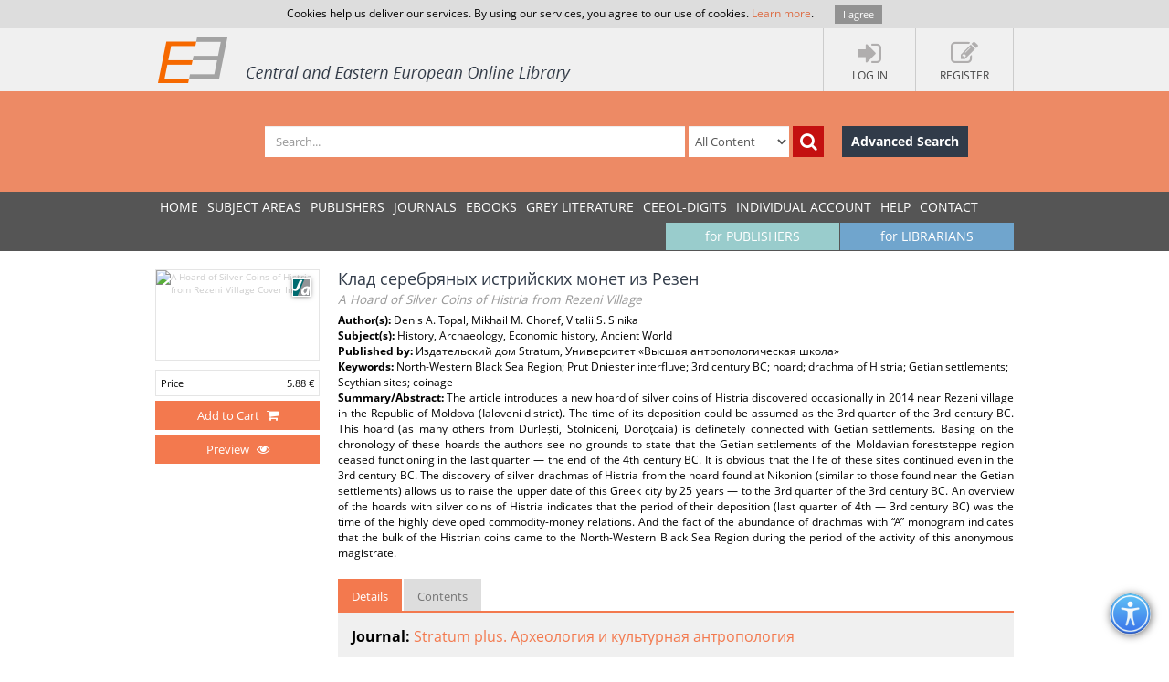

--- FILE ---
content_type: text/html; charset=utf-8
request_url: https://www.ceeol.com/search/article-detail?id=599844
body_size: 9031
content:
<!DOCTYPE html>
<html lang="en">
<head>
    <meta http-equiv="Content-Type" content="text/html; charset=utf-8" />
    <title>CEEOL - Article Detail</title>
    <meta http-equiv="X-UA-Compatible" content="IE=edge,chrome=1" />
    <meta content="width=device-width, initial-scale=1.0" name="viewport" />
    <meta name="MobileOptimized" content="320" />
    <meta name="Copyright" content="Questa Soft" />
    <meta name="Description" content="Central and Eastern European Online Library - CEE journals, documents, articles, periodicals, books available online for download, Zeitschrfitendatenbank, Online Zeitschriften, Online Zeitschriftendatenbank" />
    <meta name="Keywords" content="Eastern European, Download Central and Eastern European Journals, Central European Articles, CEE periodicals, Central and Eastern European documents, CEE books, ebooks, East European Culture, East European Journals, Archeology, Balkan journals, Theology, Religion, Political Science, Philosophy, Psychology, Sociology, History of Culture, Philology, Cultural Journal, Feminism, Law, Social Sciences, Humanities" />
    <link rel="shortcut icon" type="image/vnd.microsoft.icon" href="/favicon.ico" />
    <link rel="shortcut icon" type="image/x-icon" href="/favicon.ico" />
    <link href="/css/font.css" rel="stylesheet" />
    <link href="/css/font-awesome.min.css" rel="stylesheet" />
    <link href="/css/bootstrap.min.css" rel="stylesheet" />
    <link href="/css/jetmenu.css?v2" rel="stylesheet" />
    <link href="/css/toastr.css" rel="stylesheet" />

    <!-- Google tag (gtag.js) -->
    <script async src="https://www.googletagmanager.com/gtag/js?id=G-HSBKE2S4GM"></script>
    <script>
        window.dataLayer = window.dataLayer || [];
        function gtag() { dataLayer.push(arguments); }
        gtag('js', new Date());

        gtag('config', 'G-HSBKE2S4GM');
    </script>

    
    
    <meta name="robots" content="index, follow" />
         <meta name="citation_publisher" content="&#x418;&#x437;&#x434;&#x430;&#x442;&#x435;&#x43B;&#x44C;&#x441;&#x43A;&#x438;&#x439; &#x434;&#x43E;&#x43C; Stratum, &#x423;&#x43D;&#x438;&#x432;&#x435;&#x440;&#x441;&#x438;&#x442;&#x435;&#x442; &amp;#171;&#x412;&#x44B;&#x441;&#x448;&#x430;&#x44F; &#x430;&#x43D;&#x442;&#x440;&#x43E;&#x43F;&#x43E;&#x43B;&#x43E;&#x433;&#x438;&#x447;&#x435;&#x441;&#x43A;&#x430;&#x44F; &#x448;&#x43A;&#x43E;&#x43B;&#x430;&amp;#187;">
         <meta name="citation_journal_title" content="Stratum plus. &#x410;&#x440;&#x445;&#x435;&#x43E;&#x43B;&#x43E;&#x433;&#x438;&#x44F; &#x438; &#x43A;&#x443;&#x43B;&#x44C;&#x442;&#x443;&#x440;&#x43D;&#x430;&#x44F; &#x430;&#x43D;&#x442;&#x440;&#x43E;&#x43F;&#x43E;&#x43B;&#x43E;&#x433;&#x438;&#x44F;">
         <meta name="citation_title" content="&#x41A;&#x43B;&#x430;&#x434; &#x441;&#x435;&#x440;&#x435;&#x431;&#x440;&#x44F;&#x43D;&#x44B;&#x445; &#x438;&#x441;&#x442;&#x440;&#x438;&#x439;&#x441;&#x43A;&#x438;&#x445; &#x43C;&#x43E;&#x43D;&#x435;&#x442; &#x438;&#x437; &#x420;&#x435;&#x437;&#x435;&#x43D;">
         <meta name="citation_issue" content="6">
         <meta name="citation_publication_date" content="2017">
         <meta name="citation_firstpage" content="129">
         <meta name="citation_lastpage" content="138">
         <meta name="citation_issn" content="1608-9057">
         <meta name="citation_issn" content="1857-3533">
         <meta name="citation_language" content="Russian">
         <meta name="citation_keywords" content="North-Western Black Sea Region; Prut Dniester interfluve; 3rd century BC; hoard; drachma of Histria; Getian settlements; Scythian sites; coinage">
         <meta name="citation_abstract" content="The article introduces a new hoard of silver coins of Histria discovered occasionally in 2014 near Rezeni village in the Republic of Moldova (Ialoveni district). The time of its deposition could be assumed as the 3rd quarter of the 3rd century BC. This hoard (as many others from Durle&#x219;ti, Stolniceni, Doro&#x163;caia) is definetely connected with Getian settlements. Basing on the chronology of these hoards the authors see no grounds to state that the Getian settlements of the Moldavian foreststeppe region ceased functioning in the last quarter &#x2014; the end of the 4th century BC. It is obvious that the life of these sites continued even in the 3rd century BC. The discovery of silver drachmas of Histria from the hoard found at Nikonion (similar to those found near the Getian settlements) allows us to raise the upper date of this Greek city by 25 years &#x2014; to the 3rd quarter of the 3rd century BC. An overview of the hoards with silver coins of Histria indicates that the period of their deposition (last quarter of 4th &#x2014; 3rd century BC) was the time of the highly developed commodity-money relations. And the fact of the abundance of drachmas with &#x201C;A&#x201D; monogram indicates that the bulk of the Histrian coins came to the North-Western Black Sea Region during the period of the activity of this anonymous magistrate.">
         <meta name="citation_pdf_url" content="https://www.ceeol.com/content-files/document-610413.pdf">
    <link href="/css/book-detail.css?v3" rel="stylesheet" />


    <link href="/css/custom.css?v10" rel="stylesheet" />
    <!--[if lt IE 9]>
        <script src="/js/libs/html5shiv.js"></script>
        <script src="/js/libs/respond.min.js"></script>
    <![endif]-->
</head>
<body>
    <div ng-hide="cookiesPolicyAgreement" id="cookiesPolicyAgreement" class="cookie-text ng-hide">Cookies help us deliver our services. By using our services, you agree to our use of cookies. <a href="/help/privacy-policy">Learn more</a>. <button type="button" ng-click="setCookiesPolicyAgreement()" class="button btn">I agree</button></div>
    <header>
        <div class="header-container" id="customer-container" ng-controller="logInCtr">
            <ul class="login-links">

                    <li data-ng-click="openlogInDlg()"><a href="javascript:;"><i class="fa fa-sign-in"></i><strong>Log In</strong></a></li>
                        <li data-ng-click="register()"><a href="javascript:;"><i class="fa fa-edit"></i><strong>Register</strong></a></li>
            </ul>
            <a href="/" class="logo" title="Central and Eastern European Online Library Home Page"><img src="/images/CEEOL-logo-header.png" class="logo-main" alt="CEEOL Logo"></a>
        </div>
    </header>
    <div class="main-search" id="search-filter">
        <form data-ng-class="{'search-error':!searchEmpty && !filter.SearchText}" class="search-container" ng-submit="defaultSearch($event,'/search/search-result')" method="post" novalidate>
            <span></span>
            <input data-ng-model="filter.SearchText" id="searchText" maxlength="200" type="text" class="form-control main-search-input" placeholder="Search...">
            <select id="searchInOption" data-ng-model="filter.SearchInOption" class="form-control main-search-option">
                    <option value="0">All Content</option>
                    <option value="1">PDF Content</option>
                    <option value="2">Author Name</option>
                    <option value="3">Series Title</option>
                    <option value="4">Journal Title</option>
                    <option value="5">Book Title</option>
                    <option value="6">Grey Literature Title</option>
                    <option value="7">Publisher</option>
                    <option value="9">Key Words</option>
                    <option value="10">ISBN</option>
                    <option value="11">ISSN</option>
            </select>
            <button data-ng-click="defaultSearch($event,'/search/search-result')" id="btnSearch" type="submit" class="btn btn-search-icon" title="Search"><i class="fa fa-search"></i></button>
            <a href="/search/advanced-search" class="btn btn-advance-search">Advanced Search</a>
        <input name="__RequestVerificationToken" type="hidden" value="CfDJ8HEt0wPiLLpOhXNhiuHfHvTiLv2bD0GKQ9UuxRfMsxEbxYwf9JtGOrzxCam0SXk95n5Hzn1w0JBEz3y2HhAaUk5UMEzUCzxpomHHbVmePREbeSAw_TSgRUkyAp4_f_ZB1qyjGx6j_yq4SvwjPS40Q-Y" /></form>
    </div>
    
    <nav>
        <div class="navigation-container">
            <ul class="main-menu jetmenu" id="jetmenu">
                <li><a href="/">Home</a></li>
                <li><a href="/browse/browse-by-subjects">SUBJECT AREAS</a></li>
                <li><a href="/browse/browse-by-publishers">PUBLISHERS</a></li>
                <li><a href="/browse/browse-by-journals">JOURNALS</a></li>
                <li><a href="/browse/browse-by-ebooks">eBooks</a></li>
                <li><a href="/browse/browse-by-series">GREY LITERATURE</a></li>
                <li><a href="/browse/browse-by-series-ceeol">CEEOL-DIGITS</a></li>
                <li><a href="/personal-user-account/new-to-CEEOL">INDIVIDUAL ACCOUNT</a></li>
                <li><a href="/help/">Help</a></li>
                <li><a href="/contact/general-contact">Contact</a></li>
                 <li class="menu-for-librarians"><a href="/for-librarians/CEEOL-for-libraries/new-to-CEEOL">for LIBRARIANS</a></li>               
                <li class="menu-for-publishers"><a href="/for-publishers-editors/CEEOL-for-publishers/new-to-CEEOL">for PUBLISHERS</a></li>             
            </ul>
        </div>
    </nav>

    
    
    <div class="container main-content"  id="article-details-container">
        <section class="article-details">
            <div class="article-cover">
                <img src="/api/image/getissuecoverimage?id=picture_2017_36774.jpg" alt="A Hoard of Silver Coins of Histria from Rezeni Village Cover Image" />
                <div class="icon-article" title="Article"></div>
                       <ul class="article-prices">
                         <li><span>Price</span> <span>5.88  &#x20AC;</span></li>
                       </ul>
                       <button type="button" class="btn btn-add-to-cart active" title="Add to Cart" data-ng-click="addMyCard($event,599844,5)">
                         <span>Add to Cart</span> <i  title="Add to Cart" class="fa fa-shopping-cart"></i>
                       </button>
                       <button type="button" class="btn btn-add-to-cart active" title="Preview" data-ng-click="addMyCard($event,599844,5)">
                         <span>Preview</span> <i title="Preview" class="fa fa-eye"></i>
                       </button>
            </div>
            <article class="article-detail-description">
                <h1 class="page-heading">
                    &#x41A;&#x43B;&#x430;&#x434; &#x441;&#x435;&#x440;&#x435;&#x431;&#x440;&#x44F;&#x43D;&#x44B;&#x445; &#x438;&#x441;&#x442;&#x440;&#x438;&#x439;&#x441;&#x43A;&#x438;&#x445; &#x43C;&#x43E;&#x43D;&#x435;&#x442; &#x438;&#x437; &#x420;&#x435;&#x437;&#x435;&#x43D;
<br /><small>A Hoard of Silver Coins of Histria from Rezeni Village</small>                </h1>
<strong>Author(s): </strong>Denis A. Topal, Mikhail M. Choref, Vitalii S. Sinika<br /><strong>Subject(s): </strong>History, Archaeology, Economic history, Ancient World<br /><strong>Published by: </strong>&#x418;&#x437;&#x434;&#x430;&#x442;&#x435;&#x43B;&#x44C;&#x441;&#x43A;&#x438;&#x439; &#x434;&#x43E;&#x43C; Stratum, &#x423;&#x43D;&#x438;&#x432;&#x435;&#x440;&#x441;&#x438;&#x442;&#x435;&#x442; &#xAB;&#x412;&#x44B;&#x441;&#x448;&#x430;&#x44F; &#x430;&#x43D;&#x442;&#x440;&#x43E;&#x43F;&#x43E;&#x43B;&#x43E;&#x433;&#x438;&#x447;&#x435;&#x441;&#x43A;&#x430;&#x44F; &#x448;&#x43A;&#x43E;&#x43B;&#x430;&#xBB;<br/><strong>Keywords: </strong>North-Western Black Sea Region; Prut Dniester interfluve; 3rd century BC; hoard; drachma of Histria; Getian settlements; Scythian sites; coinage<br/><p class="summary"><strong>Summary/Abstract: </strong> The article introduces a new hoard of silver coins of Histria discovered occasionally in 2014 near Rezeni village in the Republic of Moldova (Ialoveni district). The time of its deposition could be assumed as the 3rd quarter of the 3rd century BC. This hoard (as many others from Durle&#x219;ti, Stolniceni, Doro&#x163;caia) is definetely connected with Getian settlements. Basing on the chronology of these hoards the authors see no grounds to state that the Getian settlements of the Moldavian foreststeppe region ceased functioning in the last quarter &#x2014; the end of the 4th century BC. It is obvious that the life of these sites continued even in the 3rd century BC. The discovery of silver drachmas of Histria from the hoard found at Nikonion (similar to those found near the Getian settlements) allows us to raise the upper date of this Greek city by 25 years &#x2014; to the 3rd quarter of the 3rd century BC. An overview of the hoards with silver coins of Histria indicates that the period of their deposition (last quarter of 4th &#x2014; 3rd century BC) was the time of the highly developed commodity-money relations. And the fact of the abundance of drachmas with &#x201C;A&#x201D; monogram indicates that the bulk of the Histrian coins came to the North-Western Black Sea Region during the period of the activity of this anonymous magistrate.</p>                <ul class="nav nav-tabs">
                    <li class="active" ><a href="#details" data-toggle="tab">Details</a></li>
                    <li><a href="#tableOfContents" data-toggle="tab">Contents</a></li>
                </ul>
                <div class="tab-content">
                    <div class="tab-pane fade active in" id="details">
                        <p class="journal-link"><strong>Journal: </strong><a href="/search/journal-detail?id=1882">Stratum plus. &#x410;&#x440;&#x445;&#x435;&#x43E;&#x43B;&#x43E;&#x433;&#x438;&#x44F; &#x438; &#x43A;&#x443;&#x43B;&#x44C;&#x442;&#x443;&#x440;&#x43D;&#x430;&#x44F; &#x430;&#x43D;&#x442;&#x440;&#x43E;&#x43F;&#x43E;&#x43B;&#x43E;&#x433;&#x438;&#x44F;</a></p>   
                        <ul class="article-additional-info">
<li><strong>Issue Year:</strong> 2017 </li><li><strong>Issue No:</strong> 6</li><li><strong>Page Range:</strong> 129-138 </li><li><strong>Page Count:</strong> 10</li><li><strong>Language:</strong> Russian</li>                        </ul>
                    </div>
                    <div class="tab-pane fade" id="tableOfContents">
                        <ul class="download-pdf-link">
                            <li  class="unordered">Content File-PDF</li>
                        </ul>
                    </div>
                </div>
                <div class="buttons-bar">
                    <a href="https://www.ceeol.com/" class="btn btn-dark-blue">Back to list</a>
                </div>
            </article>
        </section>
        <aside class="related-content">
            <div>
    <h3>Related Content</h3>
    <div>
            <a href="/search/article-detail?id=458524">
                <i class="icon-article" title="Journal Article"></i>
                <strong> &#x41A; &#x432;&#x43E;&#x43F;&#x440;&#x43E;&#x441;&#x443; &#x43E; &#x43D;&#x43E;&#x43C;&#x438;&#x43D;&#x430;&#x43B;&#x430;&#x445; &#x431;&#x440;&#x43E;&#x43D;&#x437; &#x440;&#x430;&#x43D;&#x43D;&#x435;&#x441;&#x440;&#x435;&#x434;&#x43D;&#x435;&#x432;&#x435;&#x43A;&#x43E;&#x432;&#x43E;&#x433;&#x43E; &#x425;&#x435;&#x440;&#x441;&#x43E;&#x43D;&#x430;</strong>
                <span> To a question of values of early medieval bronzes of Cherson</span>
                <em>2008</em>
            </a>
            <a href="/search/article-detail?id=458526">
                <i class="icon-article" title="Journal Article"></i>
                <strong> &#x41A; &#x438;&#x441;&#x442;&#x43E;&#x440;&#x438;&#x438; &#x42D;&#x441;&#x43A;&#x438;-&#x42E;&#x440;&#x442;&#x430;</strong>
                <span> To the history of Eski-Yurt</span>
                <em>2008</em>
            </a>
            <a href="/search/article-detail?id=78087">
                <i class="icon-article" title="Journal Article"></i>
                <strong> Akinakai de tip Soloha &#xEE;n contextul unei noi descoperiri de la Nistrul de Jos</strong>
                <span> Soloha-type akinakes in the Context of the New Find at Lower Dnestr</span>
                <em>2014</em>
            </a>
            <a href="/search/book-detail?id=458591">
                <i class="icon-book" title="eBook"></i>
                <strong> &#x418;&#x441;&#x442;&#x43E;&#x440;&#x438;&#x44F; &#x432;&#x438;&#x437;&#x430;&#x43D;&#x442;&#x438;&#x439;&#x441;&#x43A;&#x43E;&#x439; &#x422;&#x430;&#x432;&#x440;&#x438;&#x43A;&#x438; &#x43F;&#x43E; &#x434;&#x430;&#x43D;&#x43D;&#x44B;&#x43C; &#x43D;&#x443;&#x43C;&#x438;&#x437;&#x43C;&#x430;&#x442;&#x438;&#x43A;&#x438;</strong>
                <span> The history of Byzantine Taurica on the basis of numismatic data</span>
                <em>2015</em>
            </a>
            <a href="/search/article-detail?id=458941">
                <i class="icon-article" title="Journal Article"></i>
                <strong> &#x41D;&#x430;&#x434;&#x447;&#x435;&#x43A;&#x430;&#x43D;&#x43A;&#x438; &#x43D;&#x430; &#x43C;&#x435;&#x434;&#x43D;&#x44B;&#x445; &#x43C;&#x43E;&#x43D;&#x435;&#x442;&#x430;&#x445; &#x431;&#x43E;&#x441;&#x43F;&#x43E;&#x440;&#x441;&#x43A;&#x43E;&#x433;&#x43E; &#x430;&#x440;&#x445;&#x43E;&#x43D;&#x442;&#x430; &#x410;&#x441;&#x430;&#x43D;&#x434;&#x440;&#x430;</strong>
                <span> Countermarks on copper coins of the Bosporus archon Asander</span>
                <em>2015</em>
            </a>
    </div>
</div>
        </aside>
    </div>


        <div class="container main-content">
        <aside class="secondary-menu">
    
        </aside>
        <section class="section">
                
        </section>   
    </div>     

    <footer>
        <div class="footer-container">
            <div class="about-us">
                <h3>About</h3>
                <p>
                    CEEOL is a leading provider of academic eJournals, eBooks and Grey Literature documents in
                    Humanities and Social Sciences from and about Central, East and Southeast Europe. In the rapidly
                    changing digital sphere CEEOL is a reliable source of adjusting expertise trusted by scholars,
                    researchers, publishers, and librarians. CEEOL offers various services <a href="/for-librarians/CEEOL-for-libraries/new-to-ceeol">to subscribing institutions</a> and
                    their patrons to make access to its content as easy as possible. CEEOL supports <a href="/for-publishers-editors/CEEOL-for-publishers/new-to-CEEOL">publishers</a> to reach
                    new audiences and disseminate the scientific achievements to a broad readership worldwide. Un-affiliated scholars have the possibility to access the repository by creating <a href="/personal-user-account/new-to-CEEOL">their personal user account</a>.
                </p>
            </div>
            <div class="contact-us">
                <h3>Contact Us</h3>
                <address>
                    Central and Eastern European Online Library GmbH<br />
                    Basaltstrasse 9<br />
                    60487 Frankfurt am Main<br />
                    Germany<br />
                    Amtsgericht Frankfurt am Main HRB 102056<br />
                    VAT number: DE300273105
                </address>
                <div class="contact-us-site">
                    <div>
                        Phone: <a href="tel:+49696860250" class="ceeol-phone">+49 (0)69-20026820</a><br />
                        Email: <a href="mailto:info@ceeol.com">info@ceeol.com</a>
                    </div>
                </div>
            </div>
            <div class="connect-us">
                <h3>Connect with CEEOL</h3>
                <ul class="social-links">
                    <li><a href="https://www.facebook.com/newceeol/?ref=hl" target="_blank" title="Facebook"><i class="fa fa-facebook-square"></i> Join our Facebook page</a></li>
                    <li><a href="https://twitter.com/ceeol" target="_blank" title="Twitter"><i class="fa fa-twitter-square"></i> Follow us on Twitter</a></li>
                </ul>
                <img src="/images/CEEOL-logo.png" class="logo-footer" alt="CEEOL Logo Footer" />
            </div>
        </div>
    </footer>
    <div class="copyright">
        <div class="copyright-container">
            <div class="terms-links">
                <span>2026 © CEEOL. ALL Rights Reserved.</span>
                <a href="/help/privacy-policy">Privacy Policy</a> | <a href="/help/terms-and-conditions">Terms & Conditions of use</a> | <a href="/help/accessibility">Accessibility</a>
            </div>
            <div class="developed-by-link"><small>ver2.0.1033</small></div>
        </div>
    </div>
    <a href="#" class="scrollup"><i class="fa fa-chevron-up"></i></a>
    <img class="accessibility-icon-btn" alt="Toggle Accessibility Mode" title="Toggle Accessibilty Mode" src="/images/icons/accessability.png" />
    <div class="modal fade" id="loginDlg" style="position:fixed;" role="dialog" aria-hidden="true" data-backdrop="static">
        <div class="modal-dialog login-dlg login-publisher-dlg">
            <div class="modal-content" id="logInForm" method="post" novalidate>
                <div class="modal-header">
                    <button type="button" class="close" data-ng-click="cancel()"><span aria-hidden="true">&times;</span><span class="sr-only">Close</span></button>
                    <h4 class="modal-title">Login CEEOL</h4>
                </div>
                <div class="modal-body">
                    <div class="alert alert-danger hidden" ng-class="{'hidden':showError}">
                        <button class="close" data-ng-click="hideError($event)">&times;</button>
                        <p data-ng-show="login.$errors" data-ng-bind="login.$errors"></p>
                        <p data-ng-show="!login.$errors" data-ng-bind-template="{{ 'Invalid username or password! Please check the fields below.'}}"></p>
                    </div>
                    <div class="login-user" data-ng-form="loginForm" data-ng-submit="logIn()">
                        <div class="form-group">
                            <label>Username (Email)</label>
                            <input data-ng-model="login.Username" ng-keypress="keypressEnter($event)" type="text" name="username" required class="form-control" id="loginUserName" maxlength="50" tabindex="1" />
                        </div>
                        <div class="form-group">
                            <label>Password</label>
                            <input data-ng-model="login.Password" ng-keypress="keypressEnter($event)" type="password" name="password" required class="form-control" minlength="6" maxlength="50" tabindex="2" />
                        </div>
                        <div class="clearfix">
                            <label class="pull-right">My New User Account</label>
                        </div>
                        <div class="clearfix">
                            <button type="button" class="btn pull-left forgotten-pass" tabindex="7">Forgot Password</button>
                            <button type="button" data-ng-click="cancel();register();" class="btn pull-right" tabindex="8">Register</button>
                        </div>
                        <div class="form-group user-mail" style="margin-top:5px;">
                            <div class="alert" style="margin: 5px;" ng-class="forgottenPasswordMessage.Type?'alert-info':'alert-danger'" ng-show="forgottenPasswordMessage">
                                <button class="close" data-ng-click="hideError($event);forgottenPasswordMessage = null">&times;</button>
                                {{forgottenPasswordMessage.Message}}
                            </div>
                            <div data-ng-show="!forgottenPasswordMessage.Type">
                                <p>Enter your Username (Email) below.</p>
                                <label>Username (Email)</label>
                                <input class="form-control" data-ng-model="forgottenPasswordEMail" maxlength="100" />
                                <button type="button" data-ng-click="forgottenPassword($event)" style="margin-top: 10px" class="btn" tabindex="4">Send</button>
                            </div>
                        </div>
                    </div>
                </div>
                <div class="modal-footer">
                    <div class="login-pub-lib">
                        <a href="/Shibboleth.sso/Login" class="login-link-shibbolet btn" tabindex="4">Institutional Login</a>
                    </div>
                    <button type="button" ng-click="logIn()" class="btn" tabindex="3">Login</button>
                    <button type="button" class="btn btn-grey" data-ng-click="cancel()" tabindex="6">Cancel</button>
                </div>
            </div>
        </div>
    </div>
    <script src="/js/libs/require.js"></script>
    <script src="/js/main.js?ver=12"></script>
    
    

    <script>
        //Google Analytics Universal
        (function (i, s, o, g, r, a, m) {
            i['GoogleAnalyticsObject'] = r; i[r] = i[r] || function () {
                (i[r].q = i[r].q || []).push(arguments)
            }, i[r].l = 1 * new Date(); a = s.createElement(o),
                m = s.getElementsByTagName(o)[0]; a.async = 1; a.src = g; m.parentNode.insertBefore(a, m)
        })(window, document, 'script', '//www.google-analytics.com/analytics.js', 'ga');

        ga('create', 'UA-72316542-1', 'auto');
        ga('send', 'pageview');
    </script>
</body>
</html>

--- FILE ---
content_type: application/javascript
request_url: https://www.ceeol.com/js/modules/main-module.js?ver=41
body_size: 7014
content:
define([
    'common',
    'factories/login-factory',
    'factories/customer-factory',
    'factories/preorder-factory',
    'factories/suggestedwork-factory',
    'factories/shopping-cart-factory',
    'controllers/register-customer',
    'factories/toastr-factory',
    'factories/message-dialog-factory',
    'directives/common-directives',
    'resource',
    'angular-cookies',
    'storageapi'
],
    function (common, loginFactory, cfactory, pFactory, suggestedworkFactory, shoppingCartFactory, customerController, toastrFactory, messageDialog) {

        var defaultFilter = angular.copy(window.filter) || { SearchInOption: 0, LanguageIDs: {} };
        var element = $('#search-result-filter-ext');
        var subjects = $('#subjectsMenu');
        var loginDlg = $('#loginDlg');
        var registerDlg = $('#registerDlg');
        var customerContainer = $("#customer-container");
        var articleDetailsContainer = $('#article-details-container');
        var glDetailsContainer = $('#gl-details-container');
        var chapterDetailsContainer = $('#chapter-details-container');
        var bookDetailsContainer = $('#book-details-container');
        var publisherDetailsContainer = $('#publisher-details-container');
        var researchAreas = $('#research-areas');
        var browseBy = $('#browse-by');
        var questionsAnswersRegister = $("#questions-answers-register");
        var cookiesPolicyAgreement = $('#cookiesPolicyAgreement');
        var registerCustomerPage = $("#register-customer-page");
        var pdaModal = $("#pdaModal");
        var otherUserTypedlg = $("#otherUserTypedlg");
        var workTypeBook = 2;

        var module = angular.module('main-module', ['ngResource', 'common', 'ngCookies']);

        loginFactory(module);
        cfactory(module);
        pFactory(module);
        suggestedworkFactory(module);
        customerController(module);
        toastrFactory(module);
        shoppingCartFactory(module);
        messageDialog(module);

        module.controller('logInCtr', function ($scope, $rootScope, loginFactory, customerFactory, $compile, $rootScope, $http, $templateCache, $element, $timeout) {

            $scope.countries = null;

            $scope.shibbolethLibraries = [];

            $scope.libraryName = null;

            $scope.customerTypes = null;

            $scope.forgottenPasswordEMail = null;

            $scope.forgottenPasswordMessage = null;

            $scope.login = {};


            loginFactory.getLibrariesWithShibboleth(function (data) {
                if (data.map) {
                    $scope.shibbolethLibraries = data.map(function (i) { return { Name: i.DisplayNames[0].value, EntityID: i.entityID } });
                    $scope.typeaheadObj = {
                        source: $scope.shibbolethLibraries,
                        display: 'Name',
                        val: 'EntityID',
                        itemSelected: function (item, val, text) {
                            var data = $(item).data('item');
                            $scope.shibbolethItem = data;
                        }
                    };
                }
            });

            $scope.showError = true;

            $scope.hideError = function ($event) {
                $event.stopPropagation();
                $event.preventDefault();
                $scope.showError = true;
            }

            var logIn = function () {

                var ok = $scope.showError = $scope.loginForm.$valid;
                if (ok) {
                    loginFactory.logIn($scope.login, function (data) {

                        loginDlg.modal('hide');

                        if ($rootScope.callback) {
                            $rootScope.callback();
                        }

                        if (data.Url) {
                            window.open(data.Url, '_blank', '');
                        }

                        window.location.reload();

                    }, function (data) {
                        $scope.showError = false;
                        $scope.login.$errors = data.data.ExceptionMessage;
                    });
                }
            }

            $scope.forgottenPassword = function () {
                if ($scope.forgottenPasswordEMail) {
                    var obj = { Username: $scope.forgottenPasswordEMail };
                    loginFactory.forgottenPassword(obj, function (data) {
                        $scope.forgottenPasswordMessage = data;
                    }, function (data) {
                        $scope.forgottenPasswordMessage = data.Message
                    });
                } else {
                    $scope.forgottenPasswordMessage = { Message: "Please enter your email address!" }
                }
            }

            $scope.logIn = function () {
                logIn();
            };

            $scope.cancel = function () {
                loginDlg.modal('hide');
                $scope.login = {};
                $scope.showError = true;
                $scope.forgottenPasswordMessage = null;
                $scope.forgottenPasswordEMail = null;
            }

            var showDlg = function (html) {
                var el = $(html);
                el.modal();
                $compile(el)($scope);
                $(html).on('hidden.bs.modal', function (e) {
                    el.remove();
                })
            }

            $scope.register = function () {

                if (!$scope.countries) {
                    customerFactory.getData({}, function (data) {
                        $scope.countries = data.Countries;
                        $scope.customerTypes = data.CustomerTypes;
                    });
                }

                var el = $($templateCache.get('/html/register-dlg.html?v=2'));
                var html = null;
                if (el) { html = el[1]; }
                if (html) {
                    showDlg(html);
                } else {
                    $http.get('/html/register-dlg.html?v=2', {
                        cache: $templateCache
                    }).then(function (result) {
                        var html = $($templateCache.get('/html/register-dlg.html?v=2'))[1];
                        showDlg(html);
                    });
                }
            }

            if (angular.element(loginDlg).scope() == null) {
                $compile(loginDlg)($scope);
            }

            if (questionsAnswersRegister) {
                questionsAnswersRegister.click(function () {
                    $scope.register();
                })
            }


            $scope.keypressEnter = function (e) {
                if (e.which == 13) {
                    $scope.logIn();
                }
            }

        });

        module.controller("flatRageController", function ($scope, $rootScope, loginFactory) {

            $scope.downloads = null;
            $scope.days = null;
            $scope.loading = true;

            $scope.getFlatRateStatus = function () {
                loginFactory.getFlatRateStatus({}, function (data) {
                    $scope.downloads = data.Downloads;
                    $scope.days = data.Days;
                    $scope.warning = data.Warning;
                    $scope.loading = false;
                });
            }

            $scope.getFlatRateStatus();
            $(document).on("finishDownload", function () {
                $scope.getFlatRateStatus();
            });
        });

        module.controller("librarianStatusController", function ($scope, $rootScope, loginFactory) {

            $scope.downloads = null;
            $scope.days = null;
            $scope.loading = true;

            $scope.getLibrarianTrialAccessStatus = function () {
                loginFactory.getLibrarianTrialAccessStatus({}, function (data) {
                    $scope.downloads = data.Downloads;
                    $scope.days = data.Days;
                    $scope.warning = data.Warning;
                    $scope.loading = false;
                });
            }

            $scope.getLibrarianTrialAccessStatus();
            $(document).on("finishDownload", function () {
                $scope.getLibrarianTrialAccessStatus();
            });
        });

        module.controller('registerPrivatePageCtr', function ($scope, $timeout, customerFactory) {
            $scope.loading = true;
            $timeout(function () { $scope.loading = false; });
            if (!$scope.countries) {
                customerFactory.getData({}, function (data) {
                    $scope.countries = data.Countries;
                    $scope.customerTypes = data.CustomerTypes;
                });
            }
        });

        module.controller('PDACtr', function ($scope, $timeout, customerFactory, suggestedWorkFactory, toastrFactory) {

            $scope.loading = true;
            $scope.showError = true;

            $scope.$on('pda-request', function (ev, data) {
                $scope.pda = data;
                pdaModal.modal('show');
            });

            $scope.cancel = function () {
                pdaModal.modal('hide');
            }

            $scope.sendPDARequest = function () {
                $scope.showError = $scope.editForm.$valid;
                if ($scope.showError) {
                    suggestedWorkFactory.suggestItem($scope.pda, function (data) {
                        $scope.setIsActive($scope.pda.$event).attr('title', 'Already suggested for ordering');
                        toastrFactory.displayMessages(data);
                    }, function (data) { });

                    $scope.cancel();
                }
            }

        });

        module.controller('searchResultCtr', function ($scope, $http, $element) {

            var subjects = $scope.filter.SubjectIDs || [];
            var element = $($element).find('.metadata-subject-pub');
            $scope.loading = true;

            var search = function (id) {
                $scope.toggleSubject(parseInt(id));
                $scope.search(event, '/search/subject-result');
            }

            require(['jquery.dynatree'], function () {
                var dynatreeOptions = {
                    checkbox: true,
                    selectMode: 2,
                    onPostInit: function (isReloading, isError) {
                        var selected = this.getSelectedNodes();
                        for (var i in selected) {
                            selected[i].makeVisible();
                        }
                    },
                    onSelect: function (flag, node) {
                        search(node.data.key);
                    },
                    onClick: function (node, event) {
                        if (node.getEventTargetType(event) == "title") {
                            node.toggleSelect();
                        }
                    },
                    debugLevel: 0
                };

                $http.post('/api/Subject/GetAllSubjects', subjects).success(function (data) {
                    dynatreeOptions.children = data;
                    $(element).dynatree(dynatreeOptions);
                    $scope.loading = false;
                }).error(function () { });
            });
        });

        module.run(function ($rootScope, loginFactory, preorderFactory, shoppingcartFactory, suggestedWorkFactory, toastrFactory, $compile, $timeout, messageDialog, $cookieStore, $interval, $window) {

            var interval = 3000;
            $rootScope.shoppingCart = null;
            $rootScope.searchEmpty = true;
            $rootScope.callback = null;
            $rootScope.itemsCount;
            var storageapi = $.localStorage;

            $rootScope.filter = {};

            $rootScope.filter = $.extend($rootScope.filter, $.extend(angular.copy(defaultFilter), common.getFilterFromUrl()));

            $rootScope.cleanFilter = function () {
                $rootScope.filter.Text = null;
                $rootScope.filter.FromYear = null;
                $rootScope.filter.ToYear = null;
                $rootScope.filter.WorkTypeID = 0;
                for (var i = 0; i < $rootScope.filter.SearchRows.length; i++) {
                    $rootScope.filter.SearchRows[i].Occur = 0;
                    $rootScope.filter.SearchRows[i].SearchInOption = 1;
                    $rootScope.filter.SearchRows[i].SearchText = null;
                }
            }

            $rootScope.search = function ($event, url, withPage) {
                var page = withPage ? common.getUrlVars()['page'] : 1;
                if ($event) $event.stopPropagation();
                for (var i in $rootScope.filter) {
                    if (!$rootScope.filter[i]) { delete $rootScope.filter[i]; }
                }
                var filter = angular.toJson($rootScope.filter);
                var newUrl = url + "?f=" + encodeURIComponent(filter) + (page ? '&page=' + page : '');
                if ($event && $event.which == 2) {
                    window.open(newUrl, '_blank');
                } else {
                    window.location = newUrl;
                }
            }

            $rootScope.defaultSearch = function ($event, url) {
                if ($event) $event.preventDefault();
                $rootScope.searchEmpty = $rootScope.filter.SearchText;
                if ($rootScope.searchEmpty) {
                    var filter = JSON.stringify({ SearchText: $rootScope.filter.SearchText, SearchInOption: $rootScope.filter.SearchInOption });
                    window.location = url + "?f=" + encodeURIComponent(filter);
                }
            }

            $rootScope.setProperty = function (name, value, text) {
                $rootScope.filter[name] = value;
            }

            $rootScope.setWorkType = function ($event, type) {
                var filter = $rootScope.filter;
                if (!filter.WorkTypes) { filter.WorkTypes = []; }
                var index = filter.WorkTypes.indexOf(type);
                if (index != -1) {
                    filter.WorkTypes.splice(index, 1);
                } else {
                    filter.WorkTypes.push(type);
                }
            }

            $rootScope.setAccessType = function ($event, type) {
                var filter = $rootScope.filter;
                if (!filter.AccessTypes) { filter.AccessTypes = []; }
                var index = filter.AccessTypes.indexOf(type);
                if (index != -1) {
                    filter.AccessTypes.splice(index, 1);
                } else {
                    filter.AccessTypes.push(type);
                }
            }

            $rootScope.isSelectedAccessType = function (type) {
                var filter = $rootScope.filter;
                return filter.AccessTypes && filter.AccessTypes.indexOf(type) != -1;
            }

            $rootScope.isSelectedWorkType = function (type) {
                var filter = $rootScope.filter;
                return filter.WorkTypes && filter.WorkTypes.indexOf(type) != -1;
            }

            $rootScope.toggleContributor = function (id) {
                if (!$rootScope.filter.ContributorIDs) { $rootScope.filter.ContributorIDs = []; }
                var index = $rootScope.filter.ContributorIDs.indexOf(id);
                if (index == -1) {
                    $rootScope.filter.ContributorIDs.push(id);
                } else {
                    $rootScope.filter.ContributorIDs.splice(index, 1);
                }
            }

            $rootScope.toggleSubject = function (id) {
                if (!$rootScope.filter.SubjectIDs) { $rootScope.filter.SubjectIDs = []; }
                var index = $rootScope.filter.SubjectIDs.indexOf(id);
                if (index == -1) {
                    $rootScope.filter.SubjectIDs.push(id);
                } else {
                    $rootScope.filter.SubjectIDs.splice(index, 1);
                }
            }

            $rootScope.toggleSubjectAndSetParent = function (id, perantID, $event) {
                if (!$rootScope.filter.SubjectIDs) { $rootScope.filter.SubjectIDs = []; }
                var index = $rootScope.filter.SubjectIDs.indexOf(id);
                $rootScope.filter.SubjectIDs.splice(index, 1);
                $rootScope.filter.SubjectIDs.push(perantID);
                if ($event) {
                    $event.stopPropagation();
                }
            }

            $rootScope.setOnlyOneSubject = function (id) {
                $rootScope.filter = {};
                $rootScope.filter.SubjectIDs = [id];
            }

            $rootScope.setOnlyPublisher = function (id) {
                $rootScope.filter = {};
                $rootScope.filter.PublisherID = id;
            }

            $rootScope.toggleKeyword = function (word) {
                if (!$rootScope.filter.KeyWords) { $rootScope.filter.KeyWords = []; }
                var index = $rootScope.filter.KeyWords.indexOf(word);
                if (index == -1) {
                    $rootScope.filter.KeyWords.push(word);
                } else {
                    $rootScope.filter.KeyWords.splice(index, 1);
                }
            }

            $rootScope.removeProperty = function (name) {
                delete $rootScope.filter[name];
            }

            $rootScope.openlogInDlg = function () {
                loginDlg.modal('show');
            }

            $rootScope.getItemsCount = function () {
                loginFactory.getItemsCount({}, function (data) {
                    $rootScope.itemsCount = data.Count;
                });
            }

            $rootScope.getItemsCount();

            var isActive = function (ev) {
                return $(ev.target).hasClass("active") || $(ev.target).closest("button").hasClass("active");
            }

            var setIsActive = function (ev) {
                var element = $(ev.target).closest("button");
                element.removeClass("active");
                element.addClass("inactive");
                return element;
            }

            $rootScope.setIsActive = function (ev) { return setIsActive(ev); }

            $rootScope.addToPreorderList = function ($event, id, workType, includeArchive, includeSubscription) {
                if (id && workType && isActive($event)) {

                    if (includeArchive === undefined) {
                        includeArchive = true;
                    }

                    if (includeSubscription === undefined) {
                        includeSubscription = true;
                    }

                    preorderFactory.addToPreOrder([{
                        ID: id,
                        WorkType: workType,
                        IncludeSubscription: includeSubscription,
                        IncludeArchive: includeArchive
                    }], function (data) {
                        setIsActive($event).attr('title', 'Already added to Pre-Order List');

                        toastrFactory.displayMessages(data);
                        $rootScope.getItemsCount();
                    }, function () { });
                }
            }

            $rootScope.suggestItem = function ($event, id, type) {
                if (id && type && isActive($event)) {

                    if (pdaModal && pdaModal.length) {
                        $rootScope.$broadcast('pda-request', { ID: id, WorkTypeID: type, $event: $event });
                    } else {
                        suggestedWorkFactory.suggestItem({ ID: id, WorkTypeID: type }, function (data) {
                            $scope.setIsActive($scope.pda.$event).attr('title', 'Already suggested for ordering');
                            toastrFactory.displayMessages(data);
                        }, function (data) { });
                    }
                }
            };

            $rootScope.execOtherUserTypeAction = function () {
                if ($rootScope.action) {
                    $rootScope.action();
                }
            }

            $rootScope.cancelOtherUserTypedlg = function () {
                otherUserTypedlg.modal('hide');
            }

            var otherUserTypeAction = function (action) {
                otherUserTypedlg.modal('show').focus();
                $rootScope.action = action;
            }

            var addMyCard = function ($event, id, type, includeArchive, includeSubscription, forceAdd) {

                if (includeArchive === undefined) {
                    includeArchive = true;
                }

                if (includeSubscription === undefined) {
                    includeSubscription = true;
                }

                if (id && type && isActive($event)) {

                    var shoppingcart = {
                        ID: id,
                        WorkTypeID: type,
                        IncludeArchive: includeArchive,
                        IncludeSubscription: includeSubscription,
                        ForceAdd: forceAdd
                    }

                    shoppingcartFactory.addToCart(shoppingcart, function (data) {
                        var messages = data.Messages || [];
                        var todisplay = [];
                        var isForce = false;
                        for (var i = 0; i < messages.length; i++) {
                            if (messages[i].Type == 2) {
                                isForce = true;
                                messageDialog.confirmationAS($rootScope, messages[i].Message, function () {
                                    addMyCard($event, id, type, includeArchive, includeSubscription, true);
                                }, null, '')
                            } else {
                                todisplay.push(messages[i]);
                            }
                        }

                        if (!isForce) {
                            setIsActive($event);
                        }

                        data.Messages = todisplay;
                        toastrFactory.displayMessages(data);
                        $rootScope.getItemsCount();

                    }, function () {

                        $rootScope.openlogInDlg();
                        $rootScope.shoppingCart = shoppingcart;

                        $rootScope.callback = function () {
                            addMyCard($event, id, type, includeArchive, includeSubscription);
                        }

                    });
                }
            }

            $rootScope.addMyCard = function ($event, id, type, includeArchive, includeSubscription, forceAdd) {
                if (otherUserTypedlg.length) {
                    otherUserTypeAction(function () {
                        addMyCard($event, id, type, includeArchive, includeSubscription, forceAdd);
                        $rootScope.cancelOtherUserTypedlg();
                    });
                } else {
                    addMyCard($event, id, type, includeArchive, includeSubscription, forceAdd);
                }
            }

            if (element.length) {
                if (angular.element(element).scope() == null) {
                    $compile(element)($rootScope);
                }
            }

            if (subjects.length) {
                if (angular.element(subjects).scope() == null) {
                    $compile(subjects)($rootScope);
                }
            }

            if (customerContainer.length) {
                if (angular.element(customerContainer).scope() == null) {
                    $compile(customerContainer)($rootScope);
                }
            }

            if (articleDetailsContainer.length) {
                if (angular.element(articleDetailsContainer).scope() == null) {
                    $compile(articleDetailsContainer)($rootScope);
                }
            }

            if (glDetailsContainer.length) {
                if (angular.element(glDetailsContainer).scope() == null) {
                    $compile(glDetailsContainer)($rootScope);
                }
            }

            if (chapterDetailsContainer.length) {
                if (angular.element(chapterDetailsContainer).scope() == null) {
                    $compile(chapterDetailsContainer)($rootScope);
                }
            }

            if (chapterDetailsContainer.length) {
                if (angular.element(chapterDetailsContainer).scope() == null) {
                    $compile(chapterDetailsContainer)($rootScope);
                }
            }

            if (bookDetailsContainer.length) {
                if (angular.element(bookDetailsContainer).scope() == null) {
                    $compile(bookDetailsContainer)($rootScope);
                }
            }

            if (publisherDetailsContainer.length) {
                if (angular.element(publisherDetailsContainer).scope() == null) {
                    $compile(publisherDetailsContainer)($rootScope);
                }
            }

            if (browseBy.length) {
                if (angular.element(browseBy).scope() == null) {
                    $compile(browseBy)($rootScope);
                }
            }

            if (researchAreas.length) {
                if (angular.element(researchAreas).scope() == null) {
                    $compile(researchAreas)($rootScope);
                }
            }

            if (cookiesPolicyAgreement.length) {
                if (angular.element(cookiesPolicyAgreement).scope() == null) {
                    $compile(cookiesPolicyAgreement)($rootScope);
                }
            }


            if (registerCustomerPage.length) {
                if (angular.element(registerCustomerPage).scope() == null) {
                    $compile(registerCustomerPage)($rootScope);
                }
            }

            if (pdaModal.length) {
                if (angular.element(pdaModal).scope() == null) {
                    $compile(pdaModal)($rootScope);
                }
            }

            if (otherUserTypedlg.length) {
                $compile(otherUserTypedlg)($rootScope);
            }



            $(document).on("updateItemsCount", function () {
                $rootScope.getItemsCount();
            });

            $(document).on("addToPreorderList", function (ev, id, type, includeArchive, includeSubscription) {
                $rootScope.addToPreorderList(ev, id, type, includeArchive, includeSubscription);
            });

            $(document).on("suggestItem", function (ev, id, type) {
                $rootScope.suggestItem(ev, id, type);
            });

            $(document).on("addMyCard", function (ev, id, type) {
                $rootScope.addMyCard(ev, id, type);
            });


            $rootScope.cookiesPolicyAgreement = storageapi.get('cookiesPolicyAgreement');
            $rootScope.setCookiesPolicyAgreement = function () {
                storageapi.set("cookiesPolicyAgreement", true);
                $rootScope.cookiesPolicyAgreement = true;
            }

            var fileDownloadCheckTimer;
            var startDownloadWatch = function () {
                if ($window.navigator.cookieEnabled) {
                    fileDownloadCheckTimer = $interval(function () {
                        var cookieValue = $cookieStore.get('fileDownloadToken');
                        if (cookieValue) {
                            $(document).trigger("finishDownload", cookieValue);
                            $interval.cancel(fileDownloadCheckTimer);
                            $cookieStore.remove('fileDownloadToken');
                        }
                    }, interval);
                } else {
                    $timeout(function () {
                        $(document).trigger("finishDownload", cookieValue);
                    }, interval);
                }
            }

            $rootScope.startDownload = function () {
                startDownloadWatch();
            }

            $(document).on("startDownload", function (ev) {
                $rootScope.startDownload();
            });

        });

        module.directive("changeWorkType", function ($parse) {
            return {
                link: function (scope, element, attrs) {
                    $(element).change(function (ev) {
                        scope.$eval(attrs.changeWorkType);
                        scope.search(ev, attrs.searchUrl);
                    });
                }
            }
        });

        module.directive("changeAccessType", function ($parse) {
            return {
                link: function (scope, element, attrs) {
                    $(element).change(function (ev) {
                        scope.$eval(attrs.changeAccessType);
                        scope.search(ev, attrs.searchUrl);
                    });
                }
            }
        });

        module.directive("goToDetails", function () {
            return function (scope, element, attrs) {
                $(element).click(function (ev) {
                    ev.preventDefault();
                    ev.stopPropagation();
                    var anchor = $($(element).closest('article').find("h3 a")[0]);
                    var href = anchor.attr('href');
                    if (ev.which == 2) {
                        window.open(href, '_blank');
                    } else {
                        window.location = href;
                    }
                });
            }
        });

        return module;
    });

--- FILE ---
content_type: application/javascript
request_url: https://www.ceeol.com/js/modules/factories/preorder-factory.js?ver=41
body_size: 670
content:
define(function () {
    return function (module) {
        module.factory('preorderFactory', function ($resource, $http) {
            var repository = $resource('/api/preorder/:action/:id', {}, {
                filter: { params: { action: "GetByFilter" }, method: "POST" },
                savePreorderList: { params: { action: "SavePreorderList" }, method: "POST" },
                deletePreorderItems:{ params: { action: "DeletePreorderItems" }, method: "DELETE" },
                addJournalsToPreOrder: { params: { action: "AddJournalsToPreOrder" }, method: "POST" },
                searchByFilter: { params: { action: "SearchByFilter" }, method: "POST" },
                addToPreOrder: { params: { action: "AddToPreOrder" }, method: "POST" },
                processPreOrderList: { params: { action: "ProcessPreOrderList" }, method: "POST" },
                saveComment: { params: { action: "saveComment" }, method: "POST" }
            });

            repository.exportExel = function () {
                window.location = "/api/preorder/exportExel";
            }

            return repository;
        });
    };
});